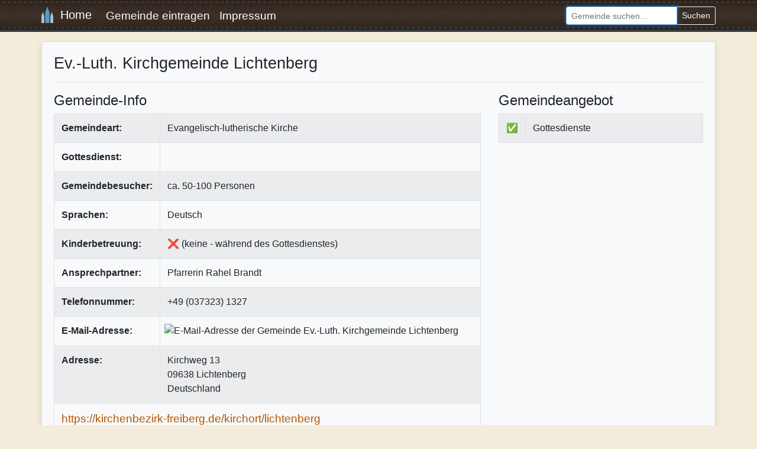

--- FILE ---
content_type: text/html; charset=UTF-8
request_url: https://www.christliche-gemeinden.eu/09638_ev_luth_kirchgemeinde_lichtenberg.html
body_size: 3342
content:
<!doctype html>
<html lang="de">
<head>
  <meta charset="utf-8">
  <meta name="viewport" content="width=device-width, initial-scale=1, shrink-to-fit=no">
  <meta name="title" content="Ev.-Luth. Kirchgemeinde Lichtenberg"/>
  <meta name="description" content="Christlicher Gemeindefinder: Hier finden Sie Gemeinden und Kirchen verschiedenster Konfessionen (FeG, EFG, Baptisten, Evangelische Kirchen, Brüdergemeinden uvm.) aus Deutschland, Österreich und der Schweiz.">
<meta name="google-site-verification" content="VzZcqf--2b-Ssdr-1IcKJLgrQ5pzLGAX6wyFLrLoZ4k" />
	<link rel="stylesheet" href="https://www.mm-webconsulting.com/downloads/bootstrap-4.6.2.min.css">
  <link rel="stylesheet" href="style.css" type="text/css"/>
  <title>Ev.-Luth. Kirchgemeinde Lichtenberg  </title>
<script src="https://www.mm-webconsulting.com/downloads/jquery-3.6.1.min.js"></script>
</head>
<body>
  <nav class="navbar navbar-expand-md navbar-dark bg-dark">
    <div class="container">
      <a class="navbar-brand" href="/"><img src="images/logo.png" height="28" alt="Logo" class="mb-1" />&nbsp; Home</a>
      <button class="navbar-toggler" type="button" data-toggle="collapse" data-target="#navbarText" aria-controls="navbarText" aria-expanded="false" aria-label="Toggle navigation">
    <span class="navbar-toggler-icon"></span>
  </button>
     <div class="collapse navbar-collapse" id="navbarText">
        <ul class="navbar-nav mr-auto">
          <li class="nav-item">
            <a class="nav-link" href="gemeinde_eintragen.php" title="Eigene Gemeinde eintragen">Gemeinde eintragen</a>
          </li>
          <li class="nav-item">
            <a class="nav-link" href="impressum.php" title="Impressum und Kontakt">Impressum</a>
          </li>
                  </ul>
        <form action="suche.php" class="form-inline ">
          <div class="input-group">
            <input class="form-control form-control-sm" type="text" name="suche" autofocus placeholder="Gemeinde suchen..." aria-label="Search">
            <div class="input-group-append">
              <button class="btn btn-sm btn-outline-light" type="submit">Suchen</button>
            </div>
          </div>
        </form>
      </div>
    </div>
  </nav>
<main class="container"> <div class="my-3">
  <div itemscope itemtype="http://schema.org/Organization">
   <div class="card flex-md-row mb-4 box-shadow bg-light">
    <div class="card-body pb-1">
          <h1 itemprop="name">Ev.-Luth. Kirchgemeinde Lichtenberg</h1>
          <hr>
     <div class="row">
      <div class="col-md-8">
       <h2>Gemeinde-Info</h2>
       <div class="table-responsive">
        <table class="table table-striped table-bordered">
         <tr>
          <td width="102" valign="top"><strong>Gemeindeart:</strong></td>
          <td>Evangelisch-lutherische Kirche</td>
         </tr>
         <tr>
          <td><strong>Gottesdienst:</strong></td>
          <td></td>
         </tr>
         <tr>
          <td><strong>Gemeindebesucher:</strong></td>
          <td>ca. 50-100 Personen</td>
         </tr>
         <tr>
          <td><strong>Sprachen:</strong></td>
          <td>Deutsch</td>
         </tr>
         <tr>
          <td><strong>Kinderbetreuung:</strong></td>
          <td>❌ (keine - während des Gottesdienstes)</td>
         </tr>
         <tr>
          <td><strong>Ansprechpartner:</strong></td>
          <td itemprop="member" itemscope itemtype="http://schema.org/Person"><span itemprop="name">
           Pfarrerin Rahel Brandt           </span></td>
         </tr>
         <tr>
          <td><strong>Telefonnummer:</strong></td>
          <td itemprop="telephone">+49 (037323) 1327</td>
         </tr>
         <tr>
          <td><strong>E-Mail-Adresse:</strong></td>
          <td>           <img src="inc/inc_image_aus_mail.php?url=09638_ev_luth_kirchgemeinde_lichtenberg&1765777301" alt="E-Mail-Adresse der Gemeinde Ev.-Luth. Kirchgemeinde Lichtenberg" class="img-fluid" style="margin-left: -5px;"/>
           </td>
         </tr>
         <tr>
          <td><strong>Adresse:</strong></td>
          <td><div itemprop="address" itemscope itemtype="http://schema.org/PostalAddress"> <span itemprop="streetAddress">
            Kirchweg 13            </span><br/>
            <span itemprop="postalCode">
            09638            </span> <span itemprop="addressLocality">
            Lichtenberg            </span> <br/>
            Deutschland           </div></td>
         </tr>
                  <tr>
          <td colspan="3" style="overflow:hidden; max-width:400px;" align="left"><a href="https://kirchenbezirk-freiberg.de/kirchort/lichtenberg" target="_blank" rel="nofollow" style="font-size: 1.2rem">
           https://kirchenbezirk-freiberg.de/kirchort/lichtenberg           </a></td>
         </tr>
                 </table>
       </div>
      </div>
            <script>
							$( function () {
								$.get("webthumbnail_generieren.php", {
										groesse: 'big',
										id: 7414,
										webseite: 'https://kirchenbezirk-freiberg.de/kirchort/lichtenberg'
									},
									function ( data ) {} );
							} );
						</script>
            <div class="col-md-4">
       <h4>Gemeindeangebot</h4>
       <table class="table table-striped table-bordered">
                <tr>
         <td width="20">✅</td>
         <td>Gottesdienste</td>
        </tr>
               </table>
       <br>
       <script async src="https://pagead2.googlesyndication.com/pagead/js/adsbygoogle.js?client=ca-pub-9634334733466062"
     crossorigin="anonymous"></script>
<!-- Christliche Gemeinden Quadrat -->
<ins class="adsbygoogle"
     style="display:inline-block;width:336px;height:280px"
     data-ad-client="ca-pub-9634334733466062"
     data-ad-slot="4131236419"></ins>
<script>
     (adsbygoogle = window.adsbygoogle || []).push({});
</script>
             </div>
     </div>
          <h2>Adresse</h2>
     <div class="border">
      <link rel="stylesheet" href="https://unpkg.com/leaflet@1.7.1/dist/leaflet.css"
  integrity="sha512-xodZBNTC5n17Xt2atTPuE1HxjVMSvLVW9ocqUKLsCC5CXdbqCmblAshOMAS6/keqq/sMZMZ19scR4PsZChSR7A=="
  crossorigin=""/>
      <script src="https://unpkg.com/leaflet@1.7.1/dist/leaflet.js"
  integrity="sha512-XQoYMqMTK8LvdxXYG3nZ448hOEQiglfqkJs1NOQV44cWnUrBc8PkAOcXy20w0vlaXaVUearIOBhiXZ5V3ynxwA=="
  crossorigin=""></script>
      <div id="mapid" style="width: 100%; height: 400px;"></div>
      <script>
	var mymap = L.map('mapid').setView([50.8426584, 13.4087464], 18);
 var marker = L.marker([50.8426584, 13.4087464]).addTo(mymap);
	L.tileLayer('https://{s}.tile.openstreetmap.org/{z}/{x}/{y}.png', {
		maxZoom: 18,
		attribution: "<h1></h1>",
		id: 'mapbox.streets'
	}).addTo(mymap);

</script> 
     </div>
          <script type="text/javascript" src="inc/fancybox-2.1.7/lib/jquery.mousewheel.pack.js"></script>
<script type="text/javascript" src="inc/fancybox-2.1.7/source/jquery.fancybox.pack.js"></script>
<link rel="stylesheet" type="text/css" href="inc/fancybox-2.1.7/source/jquery.fancybox.css" />
 <script>
$(document).ready(function() {
	$(".fancybox").fancybox({
		openEffect	: 'elastic',
		closeEffect	: 'elastic',
		openSpeed : 'slow',
		closeSpeed  : 'slow',
		closeClick : true,
		helpers : { title: { type: 'inside' }},
	});
});
</script>     <br>
     <h2>Bilder</h2>
     <a name="fotos" id="fotos"></a>
     <div class="row mb-3">
      <div class="col-lg-3 mb-3"><div style="height:150px; width:220px; overflow:hidden;"><a href="/foto_upload/webseiten/7414.jpg?time=1765777301" class="fancybox" rel="group" title="Screenshot der Webseite"><img src="/foto_upload/webseiten/7414_small.jpg" class="img-fluid img-thumbnail"></a></div></div>     </div>
    </div>
   </div>
  </div>
  <div class="card flex-md-row mb-4 box-shadow bg-light">
   <div class="card-body pb-1">
    <script async src="https://pagead2.googlesyndication.com/pagead/js/adsbygoogle.js?client=ca-pub-9634334733466062"
     crossorigin="anonymous"></script>
<!-- Christliche Gemeinden Responsive -->
<ins class="adsbygoogle"
     style="display:block"
     data-ad-client="ca-pub-9634334733466062"
     data-ad-slot="6128420732"
     data-ad-format="auto"
     data-full-width-responsive="true"></ins>
<script>
     (adsbygoogle = window.adsbygoogle || []).push({});
</script>
    
        
				     <br>
    <small>Werbeeinschaltung</small> </div>
  </div>
 </div>

 </div>
 </main>
<div class="clearifx"></div>
<footer class="mt-3">
  <div class="container">
    <div class="row my-2">
      <div class="col-md">
                <form action="login_pruefen.php" method="post">
          <div class="input-group input-group-sm mb-3">
            <div class="input-group-prepend">
              <span class="input-group-text">E-Mail:</span>
            </div>
            <input name="login_email" type="email" class="form-control" placeholder="E-Mail-Adresse">
          </div>
          <div class="input-group input-group-sm">
            <div class="input-group-prepend">
              <span class="input-group-text">Passwort:</span>
            </div>
            <input class="form-control" name="login_passwort" type="password" value="" placeholder="Passwort">
            <div class="input-group-append">
              <button class="btn btn-outline-light" type="submit">Login</button>
            </div>
          </div>
          <small><a href="passwort_vergessen.php" title="Passwort vergessen">Passwort vergessen</a></small>
          <input name="login" type="hidden" value="1"/>
        </form>
              </div>

      <div class="col-md-3">
        <ul>
									<li><strong>Info:</strong></li>
         <li><a href="impressum.php" title="Kontakt und Impressum">Kontakt</a></li>
          <li><a href="statistiken.php" title="Christliche Gemeinde Statistiken">Statistiken</a></li>
          <li><a href="disclaimer.php" title="Disclaimer">Datenschutz</a></li>
        </ul>
      </div>
					<div class="col-md">
        <ul>
									<li><strong>Linktipps:</strong></li>
								 <li>	<a href="https://www.christliche-partner-suche.de/" target="_blank">Christliche Partnersuche</a></li>
									<li><a href="https://www.evangeliums.net/lieder/" title="Christliche Liederdatenbank" target="_blank">Liederdatenbank</a></li>
									<li><a href="https://liederfarm.de/" title="Kinderlieder Datenbank" target="_blank">Kinderlieder</a></li>
        </ul>
      </div>
    </div>
  </div>
</footer>
	<script src="https://www.mm-webconsulting.com/downloads/bootstrap-4.6.2.min.js"></script>
</body>
</html>

--- FILE ---
content_type: text/html; charset=utf-8
request_url: https://www.google.com/recaptcha/api2/aframe
body_size: 268
content:
<!DOCTYPE HTML><html><head><meta http-equiv="content-type" content="text/html; charset=UTF-8"></head><body><script nonce="3qX_gSq3-jkS1OMUefRe5w">/** Anti-fraud and anti-abuse applications only. See google.com/recaptcha */ try{var clients={'sodar':'https://pagead2.googlesyndication.com/pagead/sodar?'};window.addEventListener("message",function(a){try{if(a.source===window.parent){var b=JSON.parse(a.data);var c=clients[b['id']];if(c){var d=document.createElement('img');d.src=c+b['params']+'&rc='+(localStorage.getItem("rc::a")?sessionStorage.getItem("rc::b"):"");window.document.body.appendChild(d);sessionStorage.setItem("rc::e",parseInt(sessionStorage.getItem("rc::e")||0)+1);localStorage.setItem("rc::h",'1765777304197');}}}catch(b){}});window.parent.postMessage("_grecaptcha_ready", "*");}catch(b){}</script></body></html>

--- FILE ---
content_type: text/css
request_url: https://www.christliche-gemeinden.eu/style.css
body_size: 362
content:
html {
  position: relative;
  min-height: 100%;
}
body {
  background-color: #F4EDDB;
}
h1 {
  font-size: 1.7rem;
}
h2 {
  font-size: 1.5rem;
}
main a {
  color: #B55600!important;
  text-decoration: none;
}
.container {
  padding-right: 0;
  padding-left: 0;
}
.icon {
	margin-bottom: 5px;
}
footer {
  padding: 5px;
  width: 100%;
  background-color: #40352D!important;
  color: white;
}
footer a {
  color: #E4E4E4;
}
footer a:hover {
  color: #84C5F6;
}
.box-shadow {
  box-shadow: 0 .25rem .75rem rgba(0, 0, 0, .1);
}
.bg-white {
  background-color: #F0F5FA!important;
}
.premium_schleife {
  background-image: url(/images/premium_schleife.png);
  background-repeat: no-repeat;
  width: 146px;
  height: 144px;
  margin-top: -26px;
  margin-right: -52px;
  z-index: 99;
  float: right;
}
.navbar {
  background-image: url(images/nav-bg.png);
  background-repeat: repeat-x;
  padding: .3rem 1rem;
}
.nav-link {
  font-size: 1.2rem;
}
.navbar-dark .navbar-nav .nav-link {
  color: #FFF;
}
.navbar-dark .navbar-nav .nav-link:focus, .navbar-dark .navbar-nav .nav-link:hover {
  color: #AEDCFF;
}
.navbar-dark .navbar-nav .active>.nav-link, .navbar-dark .navbar-nav .nav-link.active, .navbar-dark .navbar-nav .nav-link.show, .navbar-dark .navbar-nav .show>.nav-link {
  color: #70C1FF!important;
}
.page-item.active .page-link {
  z-index: 1;
  color: #fff!important;
  background-color: #4B3D32;
  border-color: #4B3D32;
}